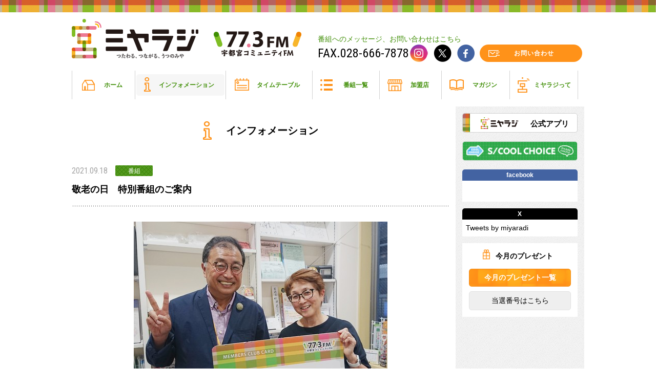

--- FILE ---
content_type: text/html; charset=UTF-8
request_url: https://www.miyaradi.com/info/127
body_size: 8261
content:
<!DOCTYPE html>
<html lang="ja">
<head>
<meta charset="utf-8">
<meta http-equiv="X-UA-Compatible" content="IE=edge">
<meta name="format-detection" content="telephone=no">
<meta name="viewport" content="width=device-width, initial-scale=1.0">
<meta name="Description" content="栃木県宇都宮市に2017年3月8日に開局したコミュニティFM放送局「ミヤラジ」！周波数はFM77.3MHz！">
<meta name="Keywords" content="ミヤラジ,宇都宮市,コミュニティFM">
<title>敬老の日　特別番組のご案内 | インフォメーション&#32;&#124;&#32;ミヤラジ 宇都宮コミュニティFM - ミヤラジ　宇都宮コミュニティFM77.3MHz</title>

<meta property="og:title" content="敬老の日　特別番組のご案内 ミヤラジ 宇都宮コミュニティFM">
<meta property="og:url" content="https://www.miyaradi.com/info/127">
<meta property="og:image" content="https://www.miyaradi.com/upload/Info/images/img_127_6147bef6-e4dc-4aef-9199-71b3858246d8.jpg">
<meta property="og:type" content="article">

<link href="https://fonts.googleapis.com/css?family=Roboto+Condensed:400,700" rel="stylesheet">
<link rel="stylesheet" href="/common/css/normalize.css?v=a35eedec4247e607ae7830e2b84708d8">
<link rel="stylesheet" href="/common/css/common.css?v=4998c45a49d2af59d2ece384e09b3f3d">
<link rel="stylesheet" href="css/style.css?v=67546019dc1c8d28c6949c3c7ba657c7">
<link rel="stylesheet" href="/common/css/cms.css">
</head>

<body>

<div id="container" class="container">
  <header>
	<div id="header" class="header_content">
		<div class="_left">
			<h1 class="logo"><a href="/"><img class="resimg" src="/common/images/logo_pc.png" alt="logo"></a></h1>
			<figure>
				<img class="resimg" src="/common/images/sub_logo_pc.png" alt="sub_logo">
			</figure>
		</div>
		<div class="menu">
			<p class="menu_trigger">
				<span></span>
				<span></span>
				<span></span>
			</p>
			<div class="nav">
				<nav class="nav_global">
					<ul>
						<li><a class="nav_item btn_alpha" href="/">ホーム</a></li>
						<li><a class="nav_item btn_alpha" href="/info/">インフォメーション</a></li>
						<li><a class="nav_item btn_alpha" href="/common/pdf/timetable.pdf?202601" target="_blank">タイムテーブル</a></li>
						<li><a class="nav_item btn_alpha" href="/program/">番組一覧</a></li>
						<li><a class="nav_item btn_alpha" href="/franchise/">加盟店</a></li>
						<li><a class="nav_item btn_alpha" href="/magazine/">マガジン</a></li>
						<li><a class="nav_item btn_alpha" href="/about/">ミヤラジって</a></li>
					</ul>
				</nav>
				<div class="social_group">
					<a class="nav_item aplication_btn btn_push" href="/apps/">
						<img class="resimg" src="/common/images/logosm_pc.png" alt="公式アプリ">
						<span>公式アプリ</span>
					</a>
					<p class="message"><span>番組へのメッセージ、お問い合わせはこちら</span></p>
					<p class="fax">028-666-7878</p>
					<div class="social_link">
						<a class="nav_item social_ins btn_push" href="https://www.instagram.com/miyaradi/" target="_blank">instagram</a>
						<a class="nav_item social_x btn_push" href="https://x.com/miyaradi" target="_blank">X</a>
						<a class="nav_item social_f btn_push" href="https://www.facebook.com/miyaradi/" target="_blank">facebook</a>
					</div>
					<a class="nav_item btn_contact btn_push" href="/contact/">お問い合わせ</a>
				</div>
			</div>
		</div>
	</div>
</header>
  <main id="contents" class="contents">
    <div id="sidebar" class="sidebar">
	<div class="apli_btn pc">
		<a class="nav_item aplication_btn btn_push" href="/apps/">
			<img class="resimg" src="/common/images/logosm_pc.png" alt="公式アプリ">
			<span>公式アプリ</span>
		</a>
	</div>
	<div class="apli_btn pc">
		<a class="coolchoice_btn nav_item btn_push" href="/coolchoice/" target="_blank" rel="noopener noreferrer">
			<img class="resimg" src="/common/images/coolchoice_pc.png" alt="S/COOL CHOICE">
		</a>
	</div>
	<!-- <div class="morning">
		<a href="/franchise/">
			<p class="btn_small">おトクな</p>
			<figure><img class="resimg" src="/common/images/morning_pc.png" alt="morning"></figure>
			<p class="morning_des">加盟店情報一覧はこちら</p>
		</a>
		<div class="sidebar_info_btn">
			<a class="franchise_btn btn_push" href="#">加盟店募集</a>
			<a class="correct_btn btn_push" href="/correct/">情報修正</a>
		</div>
	</div> -->
	<div class="social_box facebook_box pc">
		<p>facebook</p>
		<div class="box_inner">
			<div class="fb-page" data-href="https://www.facebook.com/miyaradi/" data-tabs="timeline" data-height="425" data-small-header="true" data-adapt-container-width="true" data-hide-cover="true" data-show-facepile="false"></div>
		</div>
	</div>
	<div class="social_box x_box pc">
		<p>X</p>
		<div class="box_inner">
			<a class="twitter-timeline" href="https://twitter.com/miyaradi" data-chrome="noheader nofooter noborders transparent noscrollbar" data-height="368">Tweets by miyaradi</a>
			<script async src="https://platform.twitter.com/widgets.js"></script>
		</div>
	</div>
	<div class="present_box">
		<p class="box_ttl">今月のプレゼント</p>
		<p></p>
		<a class="present_btn btn_push" href="/common/pdf/present.pdf?202601" target="_blank">今月のプレゼント一覧</a>
		<a class="winner_btn btn_push" href="/info/?cid=4">当選番号はこちら</a>
	</div>
	<!-- <div class="side_bottom pc">
		<a href="#"><img src="/common/images/sidebar_banner_1_pc.png" alt="sidebar_banner_1"></a>
	</div> -->
</div>    <div class="ctn_main info">
      <h2 class="ttl"><span>インフォメーション</span></h2>
      <article>
        <p>
          <time datetime="2021-09-18">2021.09.18</time>
          <span class="green">番組</span>
        </p>
        <h3>敬老の日　特別番組のご案内</h3>
        <div class="purport">
                    <figure><img src="/upload/Info/images/img_127_6147bef6-e4dc-4aef-9199-71b3858246d8.jpg" alt=""></figure>
                    <div class="txt">
           <p>【 敬老の日 特別番組のご案内 】</p><br />
<p></p><br />
<p>9月20日（月・敬老の日）<br>午前10時～10時55分放送</p><br />
<p></p><br />
<p>世間では65歳以上を高齢者と言うそうですが、いえいえ『歳を忘れたシニア』がたくさんいらっしゃいます。</p><br />
<p>そんなシニア世代の元気で楽しい話題をお届けする『敬老の日 特別番組』をやりま～す。</p><br />
<p>なんとあの「CRT栃木放送 土曜ちゃっかり亭」（2020年3月放送終了）おかみの臼井佳子さんと不肖中村が担当しま～す。</p><br />
<p>ぜひ聴いてくださいね。</p><br />
<p>（ミヤラジ中村）</p>          </div>
                  </div>
        <div class="btn"><a href="/info" class="btn_push">一覧に戻る</a></div>
      </article>
    </div>
    <!--/.ctn_main-->
  </main><!-- main -->
  <!-- <div class="side_bottom sp">
  <a href="#"><img class="resimg" src="/images/sidebar_banner_1_pc.png" alt="sidebar_banner_1"></a>
</div> -->
<footer>
  <div class="inner">
    <div class="footer_contact">
      <a class="nav_item btn_contact btn_push" href="/contact">お問い合わせ</a>
      <p class="fax">028-666-7878</p>
    </div>
    <ul>
      <li><a href="/committee">番組審議会</a></li>
      <li><a href="/broadcast/">編成基準</a></li>
      <li><a href="/company">会社案内</a></li>
      <li><a href="/privacy">プライバシーポリシー</a></li>
    </ul>
  </div>
  <div class="copyright">
    <p>
      &copy; 2018 miyaradi.
    </p>
  </div>
</footer></div>

<script src="/common/js/libs.js?v=33c2a1dbe71b2ec904159373b1001de4"></script>
<script src="/common/js/base.js?v=ee63239cf6a776099aaeff76eb6a5ef7"></script>
<script src="/common/js/responsive_watcher.js?v=65c42af75495d2d1edda8d4df960e991"></script>
<!-- Global site tag (gtag.js) - Google Analytics -->
<script async src="https://www.googletagmanager.com/gtag/js?id=UA-115315479-1"></script>
<script>
  window.dataLayer = window.dataLayer || [];
  function gtag(){dataLayer.push(arguments);}
  gtag('js', new Date());

  gtag('config', 'UA-115315479-1');
</script>
</body>
</html>

--- FILE ---
content_type: text/css
request_url: https://www.miyaradi.com/common/css/common.css?v=4998c45a49d2af59d2ece384e09b3f3d
body_size: 57179
content:
@charset "UTF-8";
@import url("https://fonts.googleapis.com/css?family=Roboto+Condensed");
html {
  font-size: 10px;
}

body,
td,
th,
input,
textarea {
  color: #000000;
  font-family: 'ヒラギノ角ゴ ProN' , 'Hiragino Kaku Gothic Pro', 'メイリオ', Meiryo, 'ＭＳ Ｐゴシック', Osaka, Tahoma, Verdana, Arial, Verdana, sans-serif;
  line-height: 1.5;
}

body {
  overflow-wrap: break-word;
}

a,
a:link,
a:visited,
a:active,
a:hover,
a:hover img {
  color: inherit;
  text-decoration: none;
  /*
  filter: alpha(opacity=80);
  -ms-filter: "alpha(opacity=80)";
  opacity: .80;
*/
}

a:hover {
  text-decoration: none;
}

a:hover,
a:hover img,
.img_hover:hover {
  /*
  filter: alpha(opacity=80);
  -ms-filter: "alpha(opacity=80)";
  opacity: .80;
*/
}

img {
  vertical-align: bottom;
}

.img_ck {
  font-size: 0.1rem;
  line-height: 0;
}

/* clearfix (micro) */
.clearfix:before,
.clearfix:after {
  content: ' ';
  display: table;
}

.clearfix:after {
  clear: both;
}

/* For IE 6/7 only */
.clearfix {
  *zoom: 1;
}

div,
p {
  /*word-break: break-all;*/
}

h1,
h2,
h3,
h4,
h5,
h6,
div,
p,
ul,
ol,
li,
dl,
dt,
dd,
img,
nav,
figure {
  margin: 0;
  padding: 0;
}

ul,
ol,
li {
  list-style: none;
}

em,
address {
  font-style: normal;
}

/*---------------------------------------------------------------------------*/
/* CMS用 */
.file {
  border-top: 1px dotted #cccccc;
  margin: 15px 0;
  padding: 10px 0 0;
  text-align: left;
}

.file .pdf {
  background: url(../images/cms/pdf.png) left center no-repeat;
  line-height: 37px;
  padding: 4px 0 0 40px;
}

.file .ppt {
  background: url(../images/cms/ppt.png) left center no-repeat;
  line-height: 37px;
  padding: 4px 0 0 40px;
}

.file .xls,
.file .xlsx {
  background: url(../images/cms/xls.png) left center no-repeat;
  line-height: 37px;
  padding: 4px 0 0 40px;
}

.file .doc,
.file .docx {
  background: url(../images/cms/doc.png) left center no-repeat;
  line-height: 37px;
  padding: 4px 0 0 40px;
}

.top-right {
  float: right;
  margin: 0px 0px 30px 30px;
}

.top-left {
  float: left;
  margin: 0px 30px 30px 0px;
}

.top-center {
  margin: 0px 0px 30px 0px;
  text-align: center;
}

.bottom-right {
  float: right;
  margin: 30px 0px 0px 30px;
}

.bottom-left {
  float: left;
  margin: 30px 30px 0px 0px;
}

.bottom-center {
  margin: 30px 0px 0px 0px;
  text-align: center;
}

.entry-container b {
  font-weight: bold;
}

.entry-container i {
  font-style: italic;
}

.tab_main .list_tab .tab_item {
  -webkit-animation-duration: 0.75s;
     -moz-animation-duration: 0.75s;
          animation-duration: 0.75s;
  -webkit-animation-fill-mode: both;
     -moz-animation-fill-mode: both;
          animation-fill-mode: both;
  display: none;
}

.tab_main .list_tab .tab_item.active {
  display: block;
  -moz-animation-name: vanishIn;
       animation-name: vanishIn;
  -webkit-animation-name: vanishIn;
}

/* Push */
@-webkit-keyframes hvr-push {
  50% {
    -webkit-transform: scale(0.8);
            transform: scale(0.8);
  }
  100% {
    -webkit-transform: scale(1);
            transform: scale(1);
  }
}
@-moz-keyframes hvr-push {
  50% {
    -moz-transform: scale(0.8);
         transform: scale(0.8);
  }
  100% {
    -moz-transform: scale(1);
         transform: scale(1);
  }
}
@keyframes hvr-push {
  50% {
    -webkit-transform: scale(0.8);
       -moz-transform: scale(0.8);
            transform: scale(0.8);
  }
  100% {
    -webkit-transform: scale(1);
       -moz-transform: scale(1);
            transform: scale(1);
  }
}

@-webkit-keyframes vanishIn {
  0% {
    opacity: 0;
  }
  100% {
    opacity: 1;
  }
}

@-moz-keyframes vanishIn {
  0% {
    opacity: 0;
  }
  100% {
    opacity: 1;
  }
}

@keyframes vanishIn {
  0% {
    opacity: 0;
  }
  100% {
    opacity: 1;
  }
}

@-webkit-keyframes hvr-icon-pop {
  50% {
    -webkit-transform: scale(1.45);
    transform: scale(1.45);
  }
}

@-moz-keyframes hvr-icon-pop {
  50% {
    -webkit-transform: scale(1.45);
    -moz-transform: scale(1.45);
         transform: scale(1.45);
  }
}

@keyframes hvr-icon-pop {
  50% {
    -webkit-transform: scale(1.45);
    -moz-transform: scale(1.45);
         transform: scale(1.45);
  }
}

/*---------------------------------------------------------------------------*/
@media screen and (min-width: 769px), print {
  body,
  td,
  th,
  input,
  textarea {
    font-size: 1.4rem;
  }
  * {
    -moz-box-sizing: border-box;
         box-sizing: border-box;
  }
  #container {
    width: 100%;
    margin: auto;
    min-width: 1000px;
  }
  header,
  footer,
  #contents {
    /* For IE 6/7 only */
    *zoom: 1;
    clear: both;
    position: relative;
  }
  header:before, header:after,
  footer:before,
  footer:after,
  #contents:before,
  #contents:after {
    content: ' ';
    display: table;
  }
  header:after,
  footer:after,
  #contents:after {
    clear: both;
  }
  .inner {
    width: 1000px;
    margin: auto;
    /* For IE 6/7 only */
    *zoom: 1;
  }
  .inner:before, .inner:after {
    content: ' ';
    display: table;
  }
  .inner:after {
    clear: both;
  }
  .inner_sm {
    width: 1100px;
    margin: auto;
    /* For IE 6/7 only */
    *zoom: 1;
  }
  .inner_sm:before, .inner_sm:after {
    content: ' ';
    display: table;
  }
  .inner_sm:after {
    clear: both;
  }
  a:hover {
    opacity: 0.7;
  }
  img {
    max-width: 100%;
  }
  .break_pc {
    display: block;
  }
  .break_sp {
    display: none;
  }
  .sp {
    display: none !important;
  }
  .sp_link {
    pointer-events: none;
  }
  .sp_link:hover {
    cursor: default;
    opacity: 1;
  }
  .btn_contact {
    font-size: 1.2rem;
    font-weight: bold;
    line-height: 1;
    height: 100%;
    padding: 11px 15px;
    vertical-align: middle;
    background: #ff9219;
    margin-left: 14px;
    -moz-border-radius: 20px;
         border-radius: 20px;
    color: #fff !important;
    width: 160px;
    text-align: center;
    text-indent: 1em;
    position: relative;
    letter-spacing: 1px;
  }
  .btn_contact:before {
    position: absolute;
    content: "";
    background-image: url(/common/images/sprite/sprite_index.png?rev=1638505190717);
    overflow: hidden;
    text-indent: -9999px;
    background-position: -75px -274px;
    width: 22px;
    height: 13px;
    left: 17px;
  }
  .menu-trigger {
    display: none;
  }
  .tt_section {
    font-size: 1.6rem;
    line-height: 1;
    color: #ff9219;
    padding: 10px 0 12px 11px;
    background-color: #fff5ea;
    border-left: 7px solid #ff9219;
    margin-bottom: 24px;
  }
  header {
    margin: 0 auto;
    padding: 24px 0 0 0;
    background: url(../images/top_border_bg.png) top left;
    background-repeat: repeat-x;
  }
  header .header_content {
    position: relative;
    width: 1000px;
    margin: 0 auto;
    padding: 13px 0 14px;
  }
  header .header_content h1 {
    display: inline-block;
    margin: 0 26px 0 0;
  }
  header .header_content figure {
    position: relative;
    display: inline-block;
    top: 2px;
  }
  header .header_content .social_group {
    width: 518px;
    font-size: 0;
    position: absolute;
    display: -webkit-box;
    display: -moz-box;
    display: -ms-flexbox;
    display: flex;
    -ms-flex-wrap: wrap;
        flex-wrap: wrap;
    top: 42px;
    -webkit-box-align: center;
       -moz-box-align: center;
        -ms-flex-align: center;
            align-items: center;
    right: 2px;
  }
  header .header_content .social_group .aplication_btn {
    display: none;
    vertical-align: top;
    padding: 4px 0 0 29px;
    font-size: 1.5rem;
    font-weight: bold;
    position: relative;
    margin: 0 18px 0 0;
    background-image: url(/common/images/sprite/sprite_index.png?rev=1638505190717);
    overflow: hidden;
    text-indent: -9999px;
    background-position: 0px -58px;
    width: 204px;
    height: 34px;
    text-indent: 0;
  }
  header .header_content .social_group .aplication_btn span {
    position: relative;
    top: 1px;
  }
  header .header_content .social_group .aplication_btn img {
    margin: 0 8px 0 0;
  }
  header .header_content .social_group .message {
    width: 100%;
    color: #3f8e05;
    display: block;
    font-size: 1.4rem;
  }
  header .header_content .social_group .fax {
    color: #000000;
    font-family: "Roboto Condensed", sans-serif;
    font-size: 2.4rem;
    line-height: 1;
    width: 180px;
  }
  header .header_content .social_group .fax:before {
    content: "FAX.";
    display: inline-block;
    -moz-background-size: cover;
         background-size: cover;
    vertical-align: top;
  }
  header .header_content .social_group .btn_contact {
    width: 200px;
    margin-left: 10px;
  }
  header .header_content .social_group .social_f {
    background-image: url(/common/images/sprite/sprite_index.png?rev=1638505190717);
    overflow: hidden;
    text-indent: -9999px;
    background-position: -55px -220px;
    width: 34px;
    height: 34px;
  }
  header .header_content .social_group .social_x {
    margin: 0 11px 0 0;
    background-image: url(/common/images/sprite/sprite_index.png?rev=1761198870530);
    overflow: hidden;
    text-indent: -9999px;
    background-position: 0px -220px;
    width: 35px;
    height: 34px;
  }
  header .header_content .social_group .social_ins {
    margin: 0 11px 0 0;
    background-image: url(/common/images/ins_icon.png);
    overflow: hidden;
    text-indent: -9999px;
    width: 35px;
    height: 34px;
  }
  header .menu .nav_global {
    margin: 24px 0 0;
  }
  header .menu .nav_global ul {
    font-size: 0;
  }
  header .menu .nav_global ul li {
    display: inline-block;
    font-size: 1.2rem;
    font-weight: bold;
    color: #3f8e05;
    border-left: 1px solid #d1d1d1;
    padding: 7px 2px;
  }
  header .menu .nav_global ul li a {
    line-height: 23px;
    display: block;
    position: relative;
  }
  header .menu .nav_global ul li a.active, header .menu .nav_global ul li a:hover {
    background: #f6f6f6;
    -moz-border-radius: 5px;
         border-radius: 5px;
    opacity: 1;
  }
  header .menu .nav_global ul li a:before {
    content: "";
    position: absolute;
    top: 6px;
  }
  header .menu .nav_global ul li:nth-child(1) a {
    padding: 10px 22px 9px 60px;
  }
  header .menu .nav_global ul li:nth-child(1) a:before {
    background-image: url(/common/images/sprite/sprite_index.png?rev=1638505190717);
    overflow: hidden;
    text-indent: -9999px;
    background-position: -298px -220px;
    width: 25px;
    height: 21px;
    left: 17px;
    top: 11px;
  }
  header .menu .nav_global ul li:nth-child(2) a {
    padding: 10px 20px 9px 44px;
  }
  header .menu .nav_global ul li:nth-child(2) a:before {
    background-image: url(/common/images/sprite/sprite_index.png?rev=1638505190717);
    overflow: hidden;
    text-indent: -9999px;
    background-position: -360px 0px;
    width: 13px;
    height: 28px;
    left: 15px;
  }
  header .menu .nav_global ul li:nth-child(3) a {
    padding: 10px 22px 9px 58px;
  }
  header .menu .nav_global ul li:nth-child(3) a:before {
    background-image: url(/common/images/sprite/sprite_index.png?rev=1638505190717);
    overflow: hidden;
    text-indent: -9999px;
    background-position: -109px -220px;
    width: 28px;
    height: 24px;
    top: 8px;
    left: 15px;
  }
  header .menu .nav_global ul li:nth-child(4) a {
    padding: 10px 20px 9px 58px;
  }
  header .menu .nav_global ul li:nth-child(4) a:before {
    background-image: url(/common/images/sprite/sprite_index.png?rev=1638505190717);
    overflow: hidden;
    text-indent: -9999px;
    background-position: -254px -220px;
    width: 24px;
    height: 22px;
    top: 10px;
    left: 13px;
  }
  header .menu .nav_global ul li:nth-child(5) a {
    padding: 10px 22px 9px 58px;
  }
  header .menu .nav_global ul li:nth-child(5) a:before {
    background-image: url(/common/images/sprite/sprite_index.png?rev=1638505190717);
    overflow: hidden;
    text-indent: -9999px;
    background-position: -157px -220px;
    width: 29px;
    height: 23px;
    top: 10px;
    left: 13px;
  }
  header .menu .nav_global ul li:nth-child(6) a {
    padding: 10px 22px 9px 58px;
  }
  header .menu .nav_global ul li:nth-child(6) a:before {
    background-image: url(/common/images/sprite/sprite_index.png?rev=1638505190717);
    overflow: hidden;
    text-indent: -9999px;
    background-position: -206px -220px;
    width: 28px;
    height: 22px;
    top: 10px;
    left: 13px;
  }
  header .menu .nav_global ul li:nth-child(7) {
    border-right: 1px solid #d1d1d1;
  }
  header .menu .nav_global ul li:nth-child(7) a {
    padding: 10px 11px 9px 45px;
  }
  header .menu .nav_global ul li:nth-child(7) a:before {
    background-image: url(/common/images/sprite/sprite_index.png?rev=1638505190717);
    overflow: hidden;
    text-indent: -9999px;
    background-position: -188px -167px;
    width: 23px;
    height: 30px;
    left: 13px;
  }
  .contents {
    display: -webkit-box;
    display: -moz-box;
    display: -ms-flexbox;
    display: flex;
    -webkit-box-pack: justify;
       -moz-box-pack: justify;
        -ms-flex-pack: justify;
            justify-content: space-between;
    -webkit-box-orient: horizontal;
    -webkit-box-direction: reverse;
       -moz-box-orient: horizontal;
       -moz-box-direction: reverse;
        -ms-flex-direction: row-reverse;
            flex-direction: row-reverse;
    -webkit-box-align: start;
       -moz-box-align: start;
        -ms-flex-align: start;
            align-items: flex-start;
  }
  .main_banner,
  .content,
  .ctn_main {
    width: 748px;
    overflow: hidden;
    padding: 0 12px 0 0;
    background: #fff;
  }
  .sidebar {
    width: 251px;
    height: 100%;
    padding: 13px 13px 207px;
    background: url(/images/side_bg.jpg) top left repeat;
  }
  .sidebar .apli_btn .aplication_btn {
    vertical-align: top;
    display: inline-block;
    padding: 8px 0 0 36px;
    font-size: 1.5rem;
    font-weight: bold;
    position: relative;
    margin: 0 18px 0 0;
    background-image: url(/common/images/sprite/sprite_index.png?rev=1638505190717);
    overflow: hidden;
    text-indent: -9999px;
    background-position: 0px 0px;
    width: 225px;
    height: 38px;
    text-indent: 0;
  }
  .sidebar .apli_btn .aplication_btn span {
    position: relative;
    top: 1px;
  }
  .sidebar .apli_btn .aplication_btn img {
    margin: 0 20px 0 0;
  }
  .sidebar .apli_btn .coolchoice_btn {
    color: #000000;
    font-weight: normal;
    border: 1px solid #e2e2e2;
    background-image: url(/common/images/bg-dot.png);
  }
  .sidebar .apli_btn .coolchoice_btn {
    margin-top: 17px;
    width: 100%;
    padding: 7px;
    display: block;
    text-align: center;
    -moz-border-radius: 5px;
         border-radius: 5px;
  }
  .sidebar .morning {
    background: #fff;
    border: 1px solid #cecece;
    margin: 20px 0 0;
    padding: 11px 12px;
  }
  .sidebar .morning a {
    padding: 14px 15px 12px;
    border: 1px solid #c2c2c2;
    -moz-border-radius: 5px;
         border-radius: 5px;
    display: block;
    font-size: 0;
  }
  .sidebar .morning a .btn_small {
    color: #fff;
    font-size: 1rem;
    font-weight: bold;
    line-height: 24px;
    display: inline-block;
    margin: 0 8px 0 0;
    background-image: url(/common/images/sprite/sprite_index.png?rev=1638505190717);
    overflow: hidden;
    text-indent: -9999px;
    background-position: -245px -176px;
    width: 55px;
    height: 24px;
    text-indent: 0;
    text-align: center;
    vertical-align: bottom;
  }
  .sidebar .morning a figure {
    max-width: 104px;
    display: inline-block;
  }
  .sidebar .morning a .morning_des {
    font-size: 1.4rem;
    color: #3f8e05;
    line-height: 19px;
    font-weight: bold;
    text-align: center;
    margin-top: 8px;
    letter-spacing: 1px;
  }
  .sidebar .morning .sidebar_info_btn {
    margin-top: 11px;
    display: -webkit-box;
    display: -moz-box;
    display: -ms-flexbox;
    display: flex;
    -webkit-box-align: center;
       -moz-box-align: center;
        -ms-flex-align: center;
            align-items: center;
    -webkit-box-pack: justify;
       -moz-box-pack: justify;
        -ms-flex-pack: justify;
            justify-content: space-between;
  }
  .sidebar .morning .sidebar_info_btn a {
    font-size: 1.4rem;
    padding: 0;
  }
  .sidebar .morning .sidebar_info_btn a.franchise_btn {
    border: 0;
    background-image: url(/common/images/sprite/sprite_index.png?rev=1638505190717);
    overflow: hidden;
    text-indent: -9999px;
    background-position: -245px 0px;
    width: 95px;
    height: 35px;
    text-indent: 0;
    text-align: center;
    line-height: 35px;
    color: #fff;
  }
  .sidebar .morning .sidebar_info_btn a.correct_btn {
    line-height: 35px;
    height: 35px;
    width: 95px;
    background: #efefef;
    border: 1px solid #d7d7d7;
    -moz-border-radius: 5px;
         border-radius: 5px;
    color: #000;
    text-align: center;
  }
  .sidebar .present_box {
    background: #fff;
    padding: 7px 13px 13px;
    margin: 13px 0 0 0;
  }
  .sidebar .present_box p {
    font-size: 1.2rem;
    line-height: 18px;
    padding: 0 0 0 3px;
  }
  .sidebar .present_box .present_btn,
  .sidebar .present_box .winner_btn {
    width: 100%;
    padding: 7px;
    display: block;
    text-align: center;
    -moz-border-radius: 5px;
         border-radius: 5px;
  }
  .sidebar .present_box .present_btn {
    color: #fff;
    background-image: url(/common/images/sprite/sprite_index.png?rev=1638505190717);
    overflow: hidden;
    text-indent: -9999px;
    background-position: 0px -112px;
    width: 199px;
    height: 35px;
    text-indent: 0;
    text-align: center;
    font-weight: bold;
    margin: 11px 0 9px;
  }
  .sidebar .present_box .winner_btn {
    color: #000000;
    background: #efefef;
    font-weight: normal;
    border: 1px solid #e2e2e2;
  }
  .sidebar .present_box .box_ttl {
    float: none;
    font-size: 1.4rem;
    line-height: 24px;
    font-weight: bold;
    padding-left: 0;
    text-align: center;
    padding: 6px 0 0 17px;
    margin: 0 0 13px 0;
    position: relative;
  }
  .sidebar .present_box .box_ttl:before {
    content: "";
    position: absolute;
    background-image: url(/common/images/sprite/sprite_index.png?rev=1638505190717);
    overflow: hidden;
    text-indent: -9999px;
    background-position: -320px -176px;
    width: 14px;
    height: 19px;
    left: 27px;
    top: 50%;
    -webkit-transform: translateY(-50%);
       -moz-transform: translateY(-50%);
        -ms-transform: translateY(-50%);
            transform: translateY(-50%);
  }
  .sidebar .social_box {
    margin: 17px 0 0 0;
  }
  .sidebar .social_box .box_inner {
    padding: 10px 11px;
    background: #fff;
  }
  .sidebar .social_box.x_box {
    margin-top: 13px;
  }
  .sidebar .social_box.x_box .box_inner {
    padding: 6px 7px;
  }
  .sidebar .social_box.x_box .box_inner iframe {
    border-top: 1px solid #e9eef1 !important;
    border-bottom: 1px solid #e9eef1 !important;
  }
  .sidebar .social_box p {
    color: #fff;
    font-size: 1.2rem;
    line-height: 22px;
    font-weight: 600;
    background: #000;
    text-align: center;
    -moz-border-radius: 5px 5px 0px 0px;
         border-radius: 5px 5px 0px 0px;
  }
  .sidebar .social_box.facebook_box p {
    background: #4363a2;
    margin: 5px 0 0 0;
  }
  .sidebar .side_bottom {
    margin: 10px 0 0 0;
    padding: 18px 10px;
    background: #fff;
  }
  .sidebar .side_last {
    margin: 10px 0 0 0;
  }
  footer {
    background: url(/images/side_bg.jpg) top left repeat;
    margin: 24px 0 0;
  }
  footer .inner {
    display: -webkit-box;
    display: -moz-box;
    display: -ms-flexbox;
    display: flex;
    -webkit-box-pack: justify;
       -moz-box-pack: justify;
        -ms-flex-pack: justify;
            justify-content: space-between;
    -webkit-box-align: center;
       -moz-box-align: center;
        -ms-flex-align: center;
            align-items: center;
    padding: 7px 0 6px;
  }
  footer .inner:before, footer .inner:after {
    display: none;
  }
  footer .inner .footer_contact {
    display: -webkit-box;
    display: -moz-box;
    display: -ms-flexbox;
    display: flex;
    -webkit-box-align: center;
       -moz-box-align: center;
        -ms-flex-align: center;
            align-items: center;
  }
  footer .inner .footer_contact .btn_contact {
    margin: 0;
    display: inline-block;
    padding: 9px 15px;
    margin-left: 17px;
  }
  footer .inner .footer_contact .fax {
    font-size: 2.1rem;
    position: relative;
    margin-left: 19px;
    line-height: 1;
    font-weight: bold;
    letter-spacing: 1px;
    font-family: "Roboto Condensed", sans-serif;
  }
  footer .inner .footer_contact .fax:before {
    content: "FAX:";
    display: inline-block;
    vertical-align: top;
    margin-right: 10px;
  }
  footer .inner ul {
    float: right;
    font-size: 0;
  }
  footer .inner ul li {
    display: inline-block;
    border-right: 1px solid #cbcbcb;
    padding: 0 20px;
  }
  footer .inner ul li:last-child {
    border-right: none;
    padding-right: 10px;
  }
  footer .inner ul li a {
    font-size: 1.2rem;
    line-height: 1;
    letter-spacing: 0.5px;
  }
  footer .copyright {
    padding: 10px 0 45px;
    background: url(../images/bot_border_bg.jpg) bottom left #fff;
    background-repeat: repeat-x;
  }
  footer .copyright p {
    font-family: "Roboto Condensed", sans-serif;
    line-height: 19px;
    font-size: 1.4rem;
    text-align: center;
  }
  .contents {
    width: 1000px;
    margin: auto;
  }
  .top_area {
    position: relative;
    height: 340px;
  }
  .top_area p {
    position: absolute;
    left: 22%;
    top: 0;
    bottom: 0;
    margin: auto;
  }
  /* ======================= Custom Radio, CheckBox, Input file =============================*/
  .group_form input[type="radio"] {
    display: none !important;
  }
  .group_form input[type="radio"] + label span {
    background-color: #fff;
    border: solid 1px #cacaca;
    -moz-box-shadow: 0px 0px 0px 1px transparent;
         box-shadow: 0px 0px 0px 1px transparent;
    display: inline-block;
    width: 16px;
    height: 16px;
    margin: -2px 12px 0 0;
    vertical-align: middle;
    cursor: pointer;
    -moz-border-radius: 50%;
    border-radius: 50%;
    padding: 0;
    cursor: pointer;
  }
  .group_form input[type="radio"] + label.error span {
    background: #ff9999;
  }
  .group_form input[type="radio"]:checked + label span {
    background-color: #1d1d1d;
    border: solid 4px #fff;
    -moz-box-shadow: 0px 0px 0px 1px #cacaca;
         box-shadow: 0px 0px 0px 1px #cacaca;
    width: 14px;
    height: 14px;
    margin: -2px 13px 0 1px;
  }
  .group_form input[type="checkbox"]:not(:checked), .group_form input[type="checkbox"]:checked {
    position: absolute;
    left: -9999px;
  }
  .group_form input[type="checkbox"]:not(:checked) + label,
  .group_form input[type="checkbox"]:checked + label {
    position: relative;
    padding-left: 25px;
    cursor: pointer;
  }
  .group_form input[type="checkbox"]:not(:checked) + label:before,
  .group_form input[type="checkbox"]:checked + label:before {
    content: "";
    position: absolute;
    left: 0;
    top: 5px;
    width: 12px;
    height: 12px;
    border: 1px solid #c8c8c8;
    /*background: #2c98fd;
      border-radius: 3px;*/
  }
  .group_form input[type="checkbox"]:not(:checked) + label:after,
  .group_form input[type="checkbox"]:checked + label:after {
    content: "";
    position: absolute;
    top: 8px;
    left: 2px;
    line-height: 0.8;
    -webkit-transition: all 0.2s;
    -moz-transition: all 0.2s;
    transition: all 0.2s;
  }
  .group_form input[type="checkbox"]:not(:checked) + label:after {
    opacity: 0;
    -webkit-transform: scale(0);
       -moz-transform: scale(0);
        -ms-transform: scale(0);
            transform: scale(0);
  }
  .group_form input[type="checkbox"]:checked + label:after {
    opacity: 1;
    -webkit-transform: scale(1);
       -moz-transform: scale(1);
        -ms-transform: scale(1);
            transform: scale(1);
  }
  .group_form input[type="checkbox"]:disabled:not(:checked) + label:before,
  .group_form input[type="checkbox"]:disabled:checked + label:before {
    -moz-box-shadow: none;
         box-shadow: none;
    border-color: #bbb;
    background-color: #ddd;
  }
  .group_form input[type="checkbox"]:disabled:checked + label:after {
    color: #999;
  }
  .group_form input[type="checkbox"]:disabled + label {
    color: #aaa;
  }
  .group_form .inputfile {
    width: 0.1px;
    height: 0.1px;
    opacity: 0;
    overflow: hidden;
    position: absolute;
    z-index: -1;
  }
  .group_form .inputfile + label {
    color: #000;
    background-color: #f1f1f1;
    border: solid 1px #c8c8c8;
    display: inline-block;
    cursor: pointer;
    -moz-border-radius: 5px;
         border-radius: 5px;
    padding: 3px 13px;
    margin-right: 17px;
  }
  .group_form .inputfile:focus + label,
  .group_form .inputfile + label:hover {
    opacity: 0.8;
  }
  .group_form .inputfile + label * {
    pointer-events: none;
  }
  /* ======================= /. Custom Radio, CheckBox =============================*/
  .tel {
    pointer-events: none;
  }
  /*hover animation*/
  .btn_push {
    display: inline-block;
    vertical-align: middle;
    -webkit-transform: perspective(1px) translateZ(0);
       -moz-transform: perspective(1px) translateZ(0);
            transform: perspective(1px) translateZ(0);
    -moz-box-shadow: 0 0 1px transparent;
         box-shadow: 0 0 1px transparent;
  }
  .btn_push:hover {
    -webkit-animation-name: hvr-push;
       -moz-animation-name: hvr-push;
            animation-name: hvr-push;
    -webkit-animation-duration: 0.3s;
       -moz-animation-duration: 0.3s;
            animation-duration: 0.3s;
    -webkit-animation-timing-function: linear;
       -moz-animation-timing-function: linear;
            animation-timing-function: linear;
    -webkit-animation-iteration-count: 1;
       -moz-animation-iteration-count: 1;
            animation-iteration-count: 1;
    opacity: 1;
  }
  /* Bounce In */
  .btn_alpha::before {
    -webkit-transition-duration: 0.35s;
       -moz-transition-duration: 0.35s;
            transition-duration: 0.35s;
  }
  .btn_alpha:hover:before,
  .btn_alpha:focus:before,
  .btn_alpha:active:before {
    -webkit-transform: scale(0.8);
       -moz-transform: scale(0.8);
        -ms-transform: scale(0.8);
            transform: scale(0.8);
  }
  .ttl {
    display: -webkit-box;
    display: -moz-box;
    display: -ms-flexbox;
    display: flex;
    -webkit-box-pack: center;
       -moz-box-pack: center;
        -ms-flex-pack: center;
            justify-content: center;
    -webkit-box-align: center;
       -moz-box-align: center;
        -ms-flex-align: center;
            align-items: center;
  }
  .ttl span {
    text-align: center;
    font-size: 2rem;
    line-height: 32px;
  }
  .ttl:before {
    content: "";
    position: relative;
  }
}

@media screen and (max-width: 768px) {
  html {
    font-size: 1.30208vw;
  }
  * {
    -moz-box-sizing: border-box;
         box-sizing: border-box;
  }
  #container {
    width: 100%;
    min-width: 100%;
  }
  header,
  footer,
  #contents {
    clear: both;
    width: 100%;
    min-width: 100%;
  }
  .inner {
    padding: 0 15px;
    position: relative;
    clear: both;
    /* For IE 6/7 only */
    *zoom: 1;
  }
  .inner:before, .inner:after {
    content: ' ';
    display: table;
  }
  .inner:after {
    clear: both;
  }
  img {
    max-width: 100%;
  }
  .break_pc {
    display: none;
  }
  .break_sp {
    display: block;
  }
  .pc {
    display: none !important;
  }
  .over {
    overflow: hidden;
  }
  .btn_contact {
    display: -webkit-box;
    display: -moz-box;
    display: -ms-flexbox;
    display: flex;
    font-size: 3.6rem;
    font-weight: bold;
    -webkit-box-align: center;
       -moz-box-align: center;
        -ms-flex-align: center;
            align-items: center;
    -webkit-box-pack: center;
       -moz-box-pack: center;
        -ms-flex-pack: center;
            justify-content: center;
    background: #ff9219;
    margin-left: 14px;
    -moz-border-radius: 30px;
         border-radius: 30px;
    color: #fff !important;
    width: 100%;
    text-align: center;
    height: 13.02083vw;
    position: relative;
    letter-spacing: 1px;
  }
  .btn_contact:before {
    position: absolute;
    content: "";
    background: url(/common/images/contact_ic_sp.png) no-repeat;
    width: 9.50521vw;
    height: 5.59896vw;
    -moz-background-size: cover;
         background-size: cover;
    vertical-align: middle;
    left: 8.20312vw;
    top: 50%;
    -webkit-transform: translateY(-50%);
       -moz-transform: translateY(-50%);
        -ms-transform: translateY(-50%);
            transform: translateY(-50%);
  }
  header {
    margin: 0 auto;
    position: fixed;
    top: 0;
    padding: 5.46875vw 3.90625vw 0;
    background: url(../images/top_border_bg_sp.jpg) top left #fff;
    -moz-background-size: 100vw 5.20833vw;
         background-size: 100vw 5.20833vw;
    background-repeat: repeat-x;
    z-index: 99;
  }
  header .header_content {
    margin: 0 auto;
    padding: 3.25521vw 0 4.55729vw;
  }
  header .header_content h1 {
    display: inline-block;
    margin: 0 3.90625vw 0 0;
    vertical-align: middle;
    width: 38.54167vw;
  }
  header .header_content figure {
    display: inline-block;
    width: 26.69271vw;
    position: relative;
    vertical-align: middle;
    top: 1.82292vw;
  }
  header .header_content .menu .nav {
    position: fixed;
    background: #fff;
    z-index: -1;
    left: 0;
    top: 22.39583vw;
    height: 0;
    z-index: 9999;
    width: 100%;
    overflow: hidden;
    -webkit-transition: height .55s ease;
    -moz-transition: height .55s ease;
    transition: height .55s ease;
  }
  header .header_content .menu .nav .nav_global ul {
    border-top: 10px solid transparent;
  }
  header .header_content .menu .nav .nav_global ul li {
    display: block;
    text-align: left;
    padding: 0 15px;
    border-bottom: 1px solid transparent;
  }
  header .header_content .menu .nav .nav_global ul li a {
    display: block;
    position: relative;
    padding: 6.51042vw 0 6.25vw 17.31771vw;
  }
  header .header_content .menu .nav .nav_global ul li a:before {
    content: '';
    position: absolute;
    left: 0;
    top: 50%;
    -webkit-transform: translateY(-50%);
       -moz-transform: translateY(-50%);
        -ms-transform: translateY(-50%);
            transform: translateY(-50%);
    -moz-background-size: cover;
         background-size: cover;
  }
  header .header_content .menu .nav .nav_global ul li:nth-child(1) a:before {
    background: url(/common/images/menu_h_sp.png) no-repeat;
    width: 7.8125vw;
    height: 6.51042vw;
    -moz-background-size: cover;
         background-size: cover;
  }
  header .header_content .menu .nav .nav_global ul li:nth-child(2) a:before {
    background: url(/common/images/menu_i_sp.png) no-repeat;
    width: 3.25521vw;
    height: 7.8125vw;
    -moz-background-size: cover;
         background-size: cover;
    left: 1.5625vw;
  }
  header .header_content .menu .nav .nav_global ul li:nth-child(3) a:before {
    background: url(/common/images/menu_ti_sp.png) no-repeat;
    width: 6.51042vw;
    height: 5.59896vw;
    -moz-background-size: cover;
         background-size: cover;
    left: 0.78125vw;
  }
  header .header_content .menu .nav .nav_global ul li:nth-child(4) a:before {
    background: url(/common/images/menu_pro_sp.png) no-repeat;
    width: 6.25vw;
    height: 5.98958vw;
    -moz-background-size: cover;
         background-size: cover;
  }
  header .header_content .menu .nav .nav_global ul li:nth-child(5) a:before {
    background: url(/common/images/menu_p_sp.png) no-repeat;
    width: 7.29167vw;
    height: 5.72917vw;
    -moz-background-size: cover;
         background-size: cover;
  }
  header .header_content .menu .nav .nav_global ul li:nth-child(6) a:before {
    background: url(/common/images/menu_in_sp.png) no-repeat;
    width: 7.29167vw;
    height: 5.72917vw;
    -moz-background-size: cover;
         background-size: cover;
  }
  header .header_content .menu .nav .nav_global ul li:nth-child(7) a:before {
    background: url(/common/images/about_ic_sp.png) no-repeat;
    width: 5.98958vw;
    height: 7.8125vw;
    -moz-background-size: cover;
         background-size: cover;
    left: 1.04167vw;
  }
  header .header_content .menu .nav.active {
    height: 90%;
    height: -webkit-calc(100% - 22.39583vw);
    height: -moz-calc(100% - 22.39583vw);
    height: calc(100% - 22.39583vw);
    overflow-y: auto;
    padding-bottom: 20px;
  }
  header .header_content .menu .nav.active ul {
    border-top: 10px solid #ff9219;
  }
  header .header_content .menu .nav.active ul li {
    border-bottom: 1px solid #ff9219;
  }
  header .header_content .menu .nav.active a.nav_item {
    opacity: 1;
  }
  header .header_content .menu .nav .social_group {
    width: 100%;
    left: 0;
    z-index: -1;
    padding: 0 15px;
    margin: 0;
    display: -webkit-box;
    display: -moz-box;
    display: -ms-flexbox;
    display: flex;
    -webkit-box-orient: vertical;
    -webkit-box-direction: reverse;
       -moz-box-orient: vertical;
       -moz-box-direction: reverse;
        -ms-flex-direction: column-reverse;
            flex-direction: column-reverse;
  }
  header .header_content .menu .nav .social_group .message {
    display: none;
  }
  header .header_content .menu .nav .social_group .aplication_btn {
    -webkit-box-ordinal-group: 4;
       -moz-box-ordinal-group: 4;
        -ms-flex-order: 3;
            order: 3;
    width: 100%;
    height: 14.97396vw;
    display: -webkit-box;
    display: -moz-box;
    display: -ms-flexbox;
    display: flex;
    -webkit-box-align: center;
       -moz-box-align: center;
        -ms-flex-align: center;
            align-items: center;
    padding: 0 0 0 13.02083vw;
    font-size: 0;
    color: #000000;
    font-weight: bold;
    position: relative;
    margin: 7.55208vw 0 7.55208vw;
    border: 1px solid #e6e6e6;
    -moz-border-radius: 3px;
         border-radius: 3px;
    text-indent: 0;
    background: url(../images/border_ap_btn.jpg) no-repeat;
    -moz-background-size: contain;
         background-size: contain;
  }
  header .header_content .menu .nav .social_group .aplication_btn img {
    width: 32.55208vw;
    margin: 0 4.55729vw 0 0;
  }
  header .header_content .menu .nav .social_group .aplication_btn span {
    position: relative;
    top: 1px;
    font-size: 5.3rem;
  }
  header .header_content .menu .nav .social_group .social_link {
    -webkit-box-ordinal-group: 2;
       -moz-box-ordinal-group: 2;
        -ms-flex-order: 1;
            order: 1;
    text-align: center;
  }
  header .header_content .menu .nav .social_group .social_link .social_f {
    display: inline-block;
    margin: 0 20px 0;
    width: 17.57812vw;
    height: 17.70833vw;
    background-image: url(/common/images/f_icon_sp.png);
    -moz-background-size: cover;
         background-size: cover;
    background-repeat: no-repeat;
    overflow: hidden;
    text-indent: -9999px;
  }
  header .header_content .menu .nav .social_group .social_link .social_x {
    margin: 0;
    display: inline-block;
    width: 17.57812vw;
    height: 17.70833vw;
    background-image: url(/common/images/x_icon_sp.png);
    -moz-background-size: cover;
         background-size: cover;
    background-repeat: no-repeat;
    overflow: hidden;
    text-indent: -9999px;
  }
  header .header_content .menu .nav .social_group .social_link .social_ins {
    margin: 0 20px 0;
    display: inline-block;
    width: 17.57812vw;
    height: 17.70833vw;
    background-image: url(/common/images/ins_icon_sp.png);
    -moz-background-size: cover;
         background-size: cover;
    background-repeat: no-repeat;
    overflow: hidden;
    text-indent: -9999px;
  }
  header .header_content .menu .nav .social_group .fax {
    font-size: 5.8rem;
    text-align: center;
    -webkit-box-ordinal-group: 4;
       -moz-box-ordinal-group: 4;
        -ms-flex-order: 3;
            order: 3;
    position: relative;
    line-height: 1;
    font-weight: bold;
    letter-spacing: 1px;
    font-family: 'Roboto Condensed', sans-serif;
  }
  header .header_content .menu .nav .social_group .fax:before {
    content: "FAX.";
    display: inline-block;
    -moz-background-size: cover;
         background-size: cover;
    vertical-align: top;
    margin-right: 3.51562vw;
  }
  header .header_content .menu .nav .social_group .btn_contact {
    display: -webkit-box;
    display: -moz-box;
    display: -ms-flexbox;
    display: flex;
    -webkit-box-ordinal-group: 5;
       -moz-box-ordinal-group: 5;
        -ms-flex-order: 4;
            order: 4;
    margin: 7.55208vw 0 7.55208vw;
  }
  header .header_content .menu .nav .social_group.active {
    z-index: 9999;
  }
  header .header_content .menu .nav .social_group.active a.nav_item {
    opacity: 1;
  }
  header .header_content .menu .nav a.nav_item {
    margin: 0 0 0;
    padding-bottom: 0;
    font-size: 3.6rem;
    font-weight: bold;
    display: inline-block;
    color: #3f8e05;
    opacity: 0;
    -webkit-transition: all .55s ease;
    -moz-transition: all .55s ease;
    transition: all .55s ease;
  }
  header .header_content .menu .nav a.nav_item.on {
    opacity: 1;
  }
  header .header_content .menu .nav a.nav_item::after {
    content: none;
  }
  header .header_content .menu .menu_trigger {
    background: #ff9219;
    display: inline-block;
    -webkit-transition: all .45s;
    -moz-transition: all .45s;
    transition: all .45s;
    position: absolute;
    width: 12.36979vw;
    height: 12.36979vw;
    right: 3.90625vw;
    top: 9.24479vw;
    text-decoration: none !important;
  }
  header .header_content .menu .menu_trigger span {
    display: inline-block;
    -webkit-transition: all .45s;
    -moz-transition: all .45s;
    transition: all .45s;
    position: absolute;
    left: 0;
    right: 0;
    margin: 0 auto;
    height: 0.65104vw;
    width: 8.20312vw;
    background-color: #fff;
    -moz-border-radius: 5px;
         border-radius: 5px;
  }
  header .header_content .menu .menu_trigger span:nth-of-type(1) {
    -webkit-animation: menu-bar01 .65s forwards;
       -moz-animation: menu-bar01 .65s forwards;
            animation: menu-bar01 .65s forwards;
    top: 2.86458vw;
  }
  header .header_content .menu .menu_trigger span:nth-of-type(2) {
    -webkit-transition: all .25s .05s;
    -moz-transition: all .25s .05s;
    transition: all .25s .05s;
    opacity: 1;
    top: 5.85938vw;
  }
  header .header_content .menu .menu_trigger span:nth-of-type(3) {
    -webkit-animation: menu-bar02 .65s forwards;
       -moz-animation: menu-bar02 .65s forwards;
            animation: menu-bar02 .65s forwards;
    bottom: 2.86458vw;
  }
  header .header_content .menu .menu_trigger.active span:nth-of-type(1) {
    -webkit-animation: active-menu-bar01 .65s forwards;
       -moz-animation: active-menu-bar01 .65s forwards;
            animation: active-menu-bar01 .65s forwards;
    top: 5.59896vw;
  }
  header .header_content .menu .menu_trigger.active span:nth-of-type(2) {
    visibility: hidden;
  }
  header .header_content .menu .menu_trigger.active span:nth-of-type(3) {
    bottom: 5.07812vw;
    -webkit-animation: active-menu-bar03 .65s forwards;
       -moz-animation: active-menu-bar03 .65s forwards;
            animation: active-menu-bar03 .65s forwards;
  }
  @-webkit-keyframes menu-bar01 {
    0% {
      -webkit-transform: translateY(1.04167vw) rotate(45deg);
              transform: translateY(1.04167vw) rotate(45deg);
    }
    50% {
      -webkit-transform: translateY(1.04167vw) rotate(0);
              transform: translateY(1.04167vw) rotate(0);
    }
    100% {
      -webkit-transform: translateY(0) rotate(0);
              transform: translateY(0) rotate(0);
    }
  }
  @-moz-keyframes menu-bar01 {
    0% {
      -moz-transform: translateY(1.04167vw) rotate(45deg);
           transform: translateY(1.04167vw) rotate(45deg);
    }
    50% {
      -moz-transform: translateY(1.04167vw) rotate(0);
           transform: translateY(1.04167vw) rotate(0);
    }
    100% {
      -moz-transform: translateY(0) rotate(0);
           transform: translateY(0) rotate(0);
    }
  }
  @keyframes menu-bar01 {
    0% {
      -webkit-transform: translateY(1.04167vw) rotate(45deg);
         -moz-transform: translateY(1.04167vw) rotate(45deg);
              transform: translateY(1.04167vw) rotate(45deg);
    }
    50% {
      -webkit-transform: translateY(1.04167vw) rotate(0);
         -moz-transform: translateY(1.04167vw) rotate(0);
              transform: translateY(1.04167vw) rotate(0);
    }
    100% {
      -webkit-transform: translateY(0) rotate(0);
         -moz-transform: translateY(0) rotate(0);
              transform: translateY(0) rotate(0);
    }
  }
  @-webkit-keyframes menu-bar02 {
    0% {
      -webkit-transform: translateY(-0.91146vw) rotate(-45deg);
              transform: translateY(-0.91146vw) rotate(-45deg);
    }
    50% {
      -webkit-transform: translateY(-0.91146vw) rotate(0);
              transform: translateY(-0.91146vw) rotate(0);
    }
    100% {
      -webkit-transform: translateY(0) rotate(0);
              transform: translateY(0) rotate(0);
    }
  }
  @-moz-keyframes menu-bar02 {
    0% {
      -moz-transform: translateY(-0.91146vw) rotate(-45deg);
           transform: translateY(-0.91146vw) rotate(-45deg);
    }
    50% {
      -moz-transform: translateY(-0.91146vw) rotate(0);
           transform: translateY(-0.91146vw) rotate(0);
    }
    100% {
      -moz-transform: translateY(0) rotate(0);
           transform: translateY(0) rotate(0);
    }
  }
  @keyframes menu-bar02 {
    0% {
      -webkit-transform: translateY(-0.91146vw) rotate(-45deg);
         -moz-transform: translateY(-0.91146vw) rotate(-45deg);
              transform: translateY(-0.91146vw) rotate(-45deg);
    }
    50% {
      -webkit-transform: translateY(-0.91146vw) rotate(0);
         -moz-transform: translateY(-0.91146vw) rotate(0);
              transform: translateY(-0.91146vw) rotate(0);
    }
    100% {
      -webkit-transform: translateY(0) rotate(0);
         -moz-transform: translateY(0) rotate(0);
              transform: translateY(0) rotate(0);
    }
  }
  @-webkit-keyframes active-menu-bar01 {
    0% {
      -webkit-transform: translateY(0) rotate(0);
              transform: translateY(0) rotate(0);
    }
    50% {
      -webkit-transform: translateY(0.52083vw) rotate(0);
              transform: translateY(0.52083vw) rotate(0);
    }
    100% {
      -webkit-transform: translateY(0.52083vw) rotate(45deg);
              transform: translateY(0.52083vw) rotate(45deg);
    }
  }
  @-moz-keyframes active-menu-bar01 {
    0% {
      -moz-transform: translateY(0) rotate(0);
           transform: translateY(0) rotate(0);
    }
    50% {
      -moz-transform: translateY(0.52083vw) rotate(0);
           transform: translateY(0.52083vw) rotate(0);
    }
    100% {
      -moz-transform: translateY(0.52083vw) rotate(45deg);
           transform: translateY(0.52083vw) rotate(45deg);
    }
  }
  @keyframes active-menu-bar01 {
    0% {
      -webkit-transform: translateY(0) rotate(0);
         -moz-transform: translateY(0) rotate(0);
              transform: translateY(0) rotate(0);
    }
    50% {
      -webkit-transform: translateY(0.52083vw) rotate(0);
         -moz-transform: translateY(0.52083vw) rotate(0);
              transform: translateY(0.52083vw) rotate(0);
    }
    100% {
      -webkit-transform: translateY(0.52083vw) rotate(45deg);
         -moz-transform: translateY(0.52083vw) rotate(45deg);
              transform: translateY(0.52083vw) rotate(45deg);
    }
  }
  @-webkit-keyframes active-menu-bar03 {
    0% {
      -webkit-transform: translateY(0) rotate(0);
              transform: translateY(0) rotate(0);
    }
    50% {
      -webkit-transform: translateY(-0.52083vw) rotate(0);
              transform: translateY(-0.52083vw) rotate(0);
    }
    100% {
      -webkit-transform: translateY(-0.52083vw) rotate(-45deg);
              transform: translateY(-0.52083vw) rotate(-45deg);
    }
  }
  @-moz-keyframes active-menu-bar03 {
    0% {
      -moz-transform: translateY(0) rotate(0);
           transform: translateY(0) rotate(0);
    }
    50% {
      -moz-transform: translateY(-0.52083vw) rotate(0);
           transform: translateY(-0.52083vw) rotate(0);
    }
    100% {
      -moz-transform: translateY(-0.52083vw) rotate(-45deg);
           transform: translateY(-0.52083vw) rotate(-45deg);
    }
  }
  @keyframes active-menu-bar03 {
    0% {
      -webkit-transform: translateY(0) rotate(0);
         -moz-transform: translateY(0) rotate(0);
              transform: translateY(0) rotate(0);
    }
    50% {
      -webkit-transform: translateY(-0.52083vw) rotate(0);
         -moz-transform: translateY(-0.52083vw) rotate(0);
              transform: translateY(-0.52083vw) rotate(0);
    }
    100% {
      -webkit-transform: translateY(-0.52083vw) rotate(-45deg);
         -moz-transform: translateY(-0.52083vw) rotate(-45deg);
              transform: translateY(-0.52083vw) rotate(-45deg);
    }
  }
  .contents {
    padding: 0 3.90625vw;
    display: -webkit-box;
    display: -moz-box;
    display: -ms-flexbox;
    display: flex;
    -webkit-box-orient: vertical;
    -webkit-box-direction: reverse;
       -moz-box-orient: vertical;
       -moz-box-direction: reverse;
        -ms-flex-direction: column-reverse;
            flex-direction: column-reverse;
    margin-top: 26.04167vw;
  }
  .tt_section {
    font-size: 3.2rem;
    line-height: 1.5;
    color: #ff9219;
    padding: 3.125vw 0 3.125vw 3.90625vw;
    background-color: #fff5ea;
    border-left: 7px solid #ff9219;
    margin-bottom: 5.20833vw;
  }
  .sidebar {
    display: -webkit-box;
    display: -moz-box;
    display: -ms-flexbox;
    display: flex;
    -webkit-box-orient: vertical;
    -webkit-box-direction: reverse;
       -moz-box-orient: vertical;
       -moz-box-direction: reverse;
        -ms-flex-direction: column-reverse;
            flex-direction: column-reverse;
    height: 100%;
    padding: 3.90625vw 8.85417vw;
    margin: 7.8125vw -3.90625vw 0;
    background: url(/images/side_bg.jpg) top left repeat;
  }
  .sidebar .morning {
    margin-top: 3.90625vw;
    padding: 4.42708vw 4.6875vw;
    background: #fff;
  }
  .sidebar .morning a {
    padding: 5.20833vw 4.55729vw;
    border: 1px solid #c2c2c2;
    -moz-border-radius: 3px;
         border-radius: 3px;
    display: block;
    font-size: 0;
  }
  .sidebar .morning a .btn_small {
    color: #fff;
    font-size: 3.2rem;
    font-weight: bold;
    width: 20.83333vw;
    height: 10.41667vw;
    line-height: 10.41667vw;
    display: inline-block;
    background: url(/common/images/btn_bg_sp.png) no-repeat;
    -moz-background-size: 100% 100%;
         background-size: 100% 100%;
    margin: 0 3.90625vw 0 0;
    text-align: center;
    vertical-align: middle;
  }
  .sidebar .morning a figure {
    width: 32.55208vw;
    display: inline-block;
    vertical-align: middle;
  }
  .sidebar .morning a .morning_des {
    font-size: 3.6rem;
    color: #3f8e05;
    font-weight: bold;
    text-align: center;
    margin-top: 2.60417vw;
    letter-spacing: 1px;
  }
  .sidebar .morning .sidebar_info_btn {
    margin-top: 2.60417vw;
    display: -webkit-box;
    display: -moz-box;
    display: -ms-flexbox;
    display: flex;
    -webkit-box-align: center;
       -moz-box-align: center;
        -ms-flex-align: center;
            align-items: center;
    -webkit-box-pack: justify;
       -moz-box-pack: justify;
        -ms-flex-pack: justify;
            justify-content: space-between;
  }
  .sidebar .morning .sidebar_info_btn a {
    font-size: 3.6rem;
    padding: 0;
    width: 32.55208vw;
    height: 9.11458vw;
    display: -webkit-box;
    display: -moz-box;
    display: -ms-flexbox;
    display: flex;
    -webkit-box-align: center;
       -moz-box-align: center;
        -ms-flex-align: center;
            align-items: center;
    -webkit-box-pack: center;
       -moz-box-pack: center;
        -ms-flex-pack: center;
            justify-content: center;
  }
  .sidebar .morning .sidebar_info_btn a.franchise_btn {
    border: 0;
    background: url(/common/images/franchise_bg.png) no-repeat;
    -moz-background-size: 100% 100%;
         background-size: 100% 100%;
    text-align: center;
    color: #fff;
  }
  .sidebar .morning .sidebar_info_btn a.correct_btn {
    line-height: 4.6875vw;
    background: #efefef;
    border: 1px solid #d7d7d7;
    -moz-border-radius: 5px;
         border-radius: 5px;
    color: #000;
    text-align: center;
  }
  .sidebar .present_box {
    background: #fff;
    padding: 4.42708vw 4.6875vw;
  }
  .sidebar .present_box p {
    font-size: 4rem;
    line-height: 6.11979vw;
    margin-left: 1.17188vw;
  }
  .sidebar .present_box .present_btn,
  .sidebar .present_box .winner_btn {
    width: 100%;
    display: -webkit-box;
    display: -moz-box;
    display: -ms-flexbox;
    display: flex;
    -webkit-box-align: center;
       -moz-box-align: center;
        -ms-flex-align: center;
            align-items: center;
    -webkit-box-pack: center;
       -moz-box-pack: center;
        -ms-flex-pack: center;
            justify-content: center;
    height: 12.89062vw;
    font-size: 4rem;
  }
  .sidebar .present_box .present_btn {
    color: #fff;
    background: url(/common/images/present_list_bg.png) no-repeat;
    -moz-background-size: contain;
         background-size: contain;
    font-weight: bold;
    margin: 5.20833vw 0 3.25521vw;
  }
  .sidebar .present_box .winner_btn {
    color: #000000;
    background: #efefef;
    font-weight: normal;
    -moz-border-radius: 1.30208vw;
         border-radius: 1.30208vw;
  }
  .sidebar .present_box .box_ttl {
    float: none;
    padding-left: 0;
    text-align: center;
    margin: 0 0 6.51042vw 0;
    font-size: 4rem;
    font-weight: bold;
    position: relative;
  }
  .sidebar .present_box .box_ttl:before {
    content: '';
    display: inline-block;
    vertical-align: bottom;
    background: url(/common/images/present_sp.png) no-repeat;
    -moz-background-size: cover;
         background-size: cover;
    width: 5.07812vw;
    height: 6.90104vw;
    margin-right: 3.25521vw;
  }
  .sidebar .social_box {
    margin: 10px 0 0 0;
  }
  .sidebar .social_box .box_inner {
    padding: 8px;
    background: #fff;
  }
  .sidebar .social_box p {
    color: #fff;
    font-size: 1.2rem;
    line-height: 25px;
    background: #000;
    text-align: center;
    -moz-border-radius: 5px 5px 0px 0px;
         border-radius: 5px 5px 0px 0px;
  }
  .sidebar .social_box.facebook_box p {
    background: #4363a2;
    margin: 5px 0 0 0;
  }
  .side_bottom {
    margin: 3.90625vw 0 0 0;
    text-align: center;
    background: url(/images/side_bg.jpg) top left repeat;
    padding: 0 5.46875vw 3.90625vw;
    margin: 0;
    overflow: hidden;
    text-align: center;
  }
  footer {
    background: url(/images/side_bg.jpg) top left repeat;
    margin: 5.20833vw 0 0;
  }
  footer .inner {
    padding: 1.95312vw 3.90625vw;
  }
  footer .inner:before, footer .inner:after {
    display: none;
  }
  footer .inner .footer_contact {
    display: -webkit-box;
    display: -moz-box;
    display: -ms-flexbox;
    display: flex;
    -webkit-box-align: center;
       -moz-box-align: center;
        -ms-flex-align: center;
            align-items: center;
    -webkit-box-orient: vertical;
    -webkit-box-direction: normal;
       -moz-box-orient: vertical;
       -moz-box-direction: normal;
        -ms-flex-direction: column;
            flex-direction: column;
  }
  footer .inner .footer_contact .btn_contact {
    margin: 3.90625vw 0;
  }
  footer .inner .footer_contact .fax {
    font-size: 5.8rem;
    text-align: center;
    -webkit-box-ordinal-group: 4;
       -moz-box-ordinal-group: 4;
        -ms-flex-order: 3;
            order: 3;
    position: relative;
    margin-left: 3.25521vw;
    line-height: 1;
    font-weight: bold;
    letter-spacing: 1px;
    font-family: 'Roboto Condensed', sans-serif;
  }
  footer .inner .footer_contact .fax:before {
    content: "FAX:";
    display: inline-block;
    vertical-align: top;
    margin-right: 3.51562vw;
  }
  footer .inner ul {
    margin: 5.20833vw 0 0;
    font-size: 0;
    text-align: center;
  }
  footer .inner ul li {
    display: inline-block;
    border-right: 1px solid #cbcbcb;
    padding: 0 1.5625vw;
    margin-bottom: 2.60417vw;
  }
  footer .inner ul li:last-child {
    border-right: none;
    padding-right: 0;
  }
  footer .inner ul li a {
    font-size: 2.4rem;
    line-height: 1;
    letter-spacing: 0.5px;
  }
  footer .copyright {
    padding: 10px 0 45px;
    background: url(../images/bot_border_bg.jpg) bottom left #fff;
    background-repeat: repeat-x;
  }
  footer .copyright p {
    font-family: 'Roboto Condensed', sans-serif;
    font-size: 2.4rem;
    text-align: center;
  }
  /* ======================= Custom Radio, CheckBox, Input file =============================*/
  .group_form input[type="radio"] {
    display: none !important;
  }
  .group_form input[type="radio"] + label span {
    background-color: #fff;
    border: solid 1px #cacaca;
    -moz-box-shadow: 0px 0px 0px 1px transparent;
         box-shadow: 0px 0px 0px 1px transparent;
    display: inline-block;
    width: 16px;
    height: 16px;
    margin: -2px 12px 0 0;
    vertical-align: middle;
    cursor: pointer;
    -moz-border-radius: 50%;
    border-radius: 50%;
    padding: 0;
    cursor: pointer;
  }
  .group_form input[type="radio"] + label.error span {
    background: #ff9999;
  }
  .group_form input[type="radio"]:checked + label span {
    background-color: #1d1d1d;
    border: solid 4px #fff;
    -moz-box-shadow: 0px 0px 0px 1px #cacaca;
         box-shadow: 0px 0px 0px 1px #cacaca;
    width: 14px;
    height: 14px;
    margin: -2px 13px 0 1px;
  }
  .group_form input[type="checkbox"]:not(:checked), .group_form input[type="checkbox"]:checked {
    position: absolute;
    left: -9999px;
  }
  .group_form input[type="checkbox"]:not(:checked) + label,
  .group_form input[type="checkbox"]:checked + label {
    position: relative;
    padding-left: 25px;
    cursor: pointer;
    padding-top: 1px;
  }
  .group_form input[type="checkbox"]:not(:checked) + label:before,
  .group_form input[type="checkbox"]:checked + label:before {
    content: '';
    position: absolute;
    left: 0;
    top: 1px;
    width: 18px;
    height: 18px;
    border: 1px solid #c8c8c8;
    /*background: #2c98fd;
      border-radius: 3px;*/
  }
  .group_form input[type="checkbox"]:not(:checked) + label:after,
  .group_form input[type="checkbox"]:checked + label:after {
    content: '';
    position: absolute;
    top: 4px;
    left: 2px;
    line-height: 0.8;
    -webkit-transition: all .2s;
    -moz-transition: all .2s;
    transition: all .2s;
    height: 13px;
  }
  .group_form input[type="checkbox"]:not(:checked) + label:after {
    opacity: 0;
    -webkit-transform: scale(0);
       -moz-transform: scale(0);
        -ms-transform: scale(0);
            transform: scale(0);
  }
  .group_form input[type="checkbox"]:checked + label:after {
    opacity: 1;
    -webkit-transform: scale(1);
       -moz-transform: scale(1);
        -ms-transform: scale(1);
            transform: scale(1);
  }
  .group_form input[type="checkbox"]:disabled:not(:checked) + label:before,
  .group_form input[type="checkbox"]:disabled:checked + label:before {
    -moz-box-shadow: none;
         box-shadow: none;
    border-color: #bbb;
    background-color: #ddd;
  }
  .group_form input[type="checkbox"]:disabled:checked + label:after {
    color: #999;
  }
  .group_form input[type="checkbox"]:disabled + label {
    color: #aaa;
  }
  .group_form .inputfile {
    width: 0.1px;
    height: 0.1px;
    opacity: 0;
    overflow: hidden;
    position: absolute;
    z-index: -1;
  }
  .group_form .inputfile + label {
    color: #000;
    background-color: #f1f1f1;
    border: solid 1px #c8c8c8;
    display: inline-block;
    cursor: pointer;
    -moz-border-radius: 5px;
         border-radius: 5px;
    padding: 3px 13px;
    margin-right: 17px;
  }
  .group_form .inputfile:focus + label,
  .group_form .inputfile + label:hover {
    opacity: 0.8;
  }
  .group_form .inputfile + label * {
    pointer-events: none;
  }
  /* ======================= /. Custom Radio, CheckBox =============================*/
  .ttl {
    display: -webkit-box;
    display: -moz-box;
    display: -ms-flexbox;
    display: flex;
    -webkit-box-pack: center;
       -moz-box-pack: center;
        -ms-flex-pack: center;
            justify-content: center;
    -webkit-box-align: center;
       -moz-box-align: center;
        -ms-flex-align: center;
            align-items: center;
  }
  .ttl span {
    text-align: center;
    font-size: 4rem;
    line-height: 32px;
  }
  .ttl:before {
    content: "";
    position: relative;
  }
}


--- FILE ---
content_type: text/css
request_url: https://www.miyaradi.com/info/css/style.css?v=67546019dc1c8d28c6949c3c7ba657c7
body_size: 18214
content:
@media screen and (min-width: 769px), print {
  .ttl {
    margin: 29px 0 50px;
  }
  .ttl::before {
    width: 17px;
    height: 36px;
    background: url("../images/icon_ttl.png") 0 0 no-repeat;
    -moz-background-size: contain;
         background-size: contain;
    margin-right: 28px;
  }
  .orange {
    background: url("../images/bg_cat.png") repeat 0 0 #f18207;
  }
  .green {
    background: url("../images/bg_cat.png") repeat 0 0 #3f8e05;
  }
  .pink {
    background: url("../images/bg_cat.png") repeat 0 0 #ed7994;
  }
  .yellow {
    background: url("../images/bg_cat.png") repeat 0 0 #f8b62b;
  }
  .other {
    background: url("../images/bg_cat.png") repeat 0 0 #cabb89;
  }
  .info .cat ul {
    display: -webkit-box;
    display: -webkit-flex;
    display: -moz-box;
    display: -ms-flexbox;
    display: flex;
    -webkit-box-pack: center;
    -webkit-justify-content: center;
       -moz-box-pack: center;
        -ms-flex-pack: center;
            justify-content: center;
    padding: 0 0 29px;
  }
  .info .cat ul li {
    width: 106px;
    -moz-border-radius: 2px;
         border-radius: 2px;
  }
  .info .cat ul li:not(:last-child) {
    margin-right: 20px;
  }
  .info .cat ul li a {
    display: -webkit-box;
    display: -webkit-flex;
    display: -moz-box;
    display: -ms-flexbox;
    display: flex;
    -webkit-box-align: center;
    -webkit-align-items: center;
       -moz-box-align: center;
        -ms-flex-align: center;
            align-items: center;
    -webkit-box-pack: center;
    -webkit-justify-content: center;
       -moz-box-pack: center;
        -ms-flex-pack: center;
            justify-content: center;
    width: 100%;
    height: 30px;
    font-size: 1.6rem;
    line-height: 1;
    color: #fff;
    background-repeat: repeat;
    background-position: 0 0;
  }
  .info .list ul li {
    padding: 30px 0;
    position: relative;
  }
  .info .list ul li::before {
    background-image: -webkit-linear-gradient(left, black 33%, rgba(255, 255, 255, 0) 0%);
    background-image: -moz-linear-gradient(left, black 33%, rgba(255, 255, 255, 0) 0%);
    background-image: linear-gradient(to right, black 33%, rgba(255, 255, 255, 0) 0%);
    background-position: bottom;
    -moz-background-size: 4px 1px;
         background-size: 4px 1px;
    background-repeat: repeat-x;
    width: 100%;
    height: 1px;
    position: absolute;
    content: "";
    top: 0;
    left: 0;
  }
  .info .list ul li:last-child::after {
    background-image: -webkit-linear-gradient(left, black 33%, rgba(255, 255, 255, 0) 0%);
    background-image: -moz-linear-gradient(left, black 33%, rgba(255, 255, 255, 0) 0%);
    background-image: linear-gradient(to right, black 33%, rgba(255, 255, 255, 0) 0%);
    background-position: bottom;
    -moz-background-size: 4px 1px;
         background-size: 4px 1px;
    background-repeat: repeat-x;
    width: 100%;
    height: 1px;
    position: absolute;
    content: "";
    bottom: 0;
    left: 0;
  }
  .info .list ul li a {
    display: -webkit-box;
    display: -webkit-flex;
    display: -moz-box;
    display: -ms-flexbox;
    display: flex;
    width: 100%;
    -webkit-box-align: center;
    -webkit-align-items: center;
       -moz-box-align: center;
        -ms-flex-align: center;
            align-items: center;
  }
  .info .list ul li a time {
    width: 84px;
    font-size: 1.6rem;
    line-height: 1.9rem;
    font-family: "Roboto Condensed", sans-serif;
    color: #a5a5a5;
    font-weight: 400;
  }
  .info .list ul li a span {
    display: -webkit-box;
    display: -webkit-flex;
    display: -moz-box;
    display: -ms-flexbox;
    display: flex;
    width: 73px;
    height: 21px;
    font-size: 1.2rem;
    -webkit-box-align: center;
    -webkit-align-items: center;
       -moz-box-align: center;
        -ms-flex-align: center;
            align-items: center;
    -webkit-box-pack: center;
    -webkit-justify-content: center;
       -moz-box-pack: center;
        -ms-flex-pack: center;
            justify-content: center;
    -moz-border-radius: 2px;
         border-radius: 2px;
    color: #fff;
  }
  .info .list ul li a em {
    font-style: normal;
    width: -webkit-calc(100% - 157px);
    width: -moz-calc(100% - 157px);
    width: calc(100% - 157px);
    font-size: 1.4rem;
    line-height: 1.9rem;
    text-overflow: ellipsis;
    overflow: hidden;
    white-space: nowrap;
    word-wrap: break-word;
    padding: 0 0 0 15px;
  }
  .info .pagination ul {
    display: -webkit-box;
    display: -webkit-flex;
    display: -moz-box;
    display: -ms-flexbox;
    display: flex;
    -webkit-box-pack: center;
    -webkit-justify-content: center;
       -moz-box-pack: center;
        -ms-flex-pack: center;
            justify-content: center;
    padding: 50px 0 0;
  }
  .info .pagination ul li {
    width: 42px;
  }
  .info .pagination ul li:not(:last-child) {
    margin-right: 4px;
  }
  .info .pagination ul li:last-child {
    width: 55px;
  }
  .info .pagination ul li a {
    display: -webkit-box;
    display: -webkit-flex;
    display: -moz-box;
    display: -ms-flexbox;
    display: flex;
    height: 42px;
    width: 100%;
    -webkit-box-align: center;
    -webkit-align-items: center;
       -moz-box-align: center;
        -ms-flex-align: center;
            align-items: center;
    -webkit-box-pack: center;
    -webkit-justify-content: center;
       -moz-box-pack: center;
        -ms-flex-pack: center;
            justify-content: center;
    font-size: 1.6rem;
    line-height: 1;
    color: #a5a5a5;
    font-family: "Roboto Condensed", sans-serif;
    font-weight: 400;
    background: #e9e9e9;
    text-transform: uppercase;
    -moz-border-radius: 4px;
         border-radius: 4px;
  }
  .info .pagination ul li a.active, .info .pagination ul li a:hover {
    color: #fff;
    background: #3f8e05;
    opacity: 1;
  }
  article > p {
    display: -webkit-box;
    display: -webkit-flex;
    display: -moz-box;
    display: -ms-flexbox;
    display: flex;
    width: 100%;
    -webkit-box-align: center;
    -webkit-align-items: center;
       -moz-box-align: center;
        -ms-flex-align: center;
            align-items: center;
  }
  article > p time {
    width: 85px;
    font-size: 1.6rem;
    line-height: 1.9rem;
    font-family: "Roboto Condensed", sans-serif;
    color: #a5a5a5;
    font-weight: 400;
  }
  article > p span {
    display: -webkit-box;
    display: -webkit-flex;
    display: -moz-box;
    display: -ms-flexbox;
    display: flex;
    width: 73px;
    height: 21px;
    font-size: 1.2rem;
    -webkit-box-align: center;
    -webkit-align-items: center;
       -moz-box-align: center;
        -ms-flex-align: center;
            align-items: center;
    -webkit-box-pack: center;
    -webkit-justify-content: center;
       -moz-box-pack: center;
        -ms-flex-pack: center;
            justify-content: center;
    -moz-border-radius: 2px;
         border-radius: 2px;
    color: #fff;
  }
  article h3 {
    font-size: 1.8rem;
    font-weight: bold;
    line-height: 2.8rem;
    position: relative;
    padding: 12px 0 19px;
  }
  article h3::after {
    background-image: -webkit-linear-gradient(left, black 33%, rgba(255, 255, 255, 0) 0%);
    background-image: -moz-linear-gradient(left, black 33%, rgba(255, 255, 255, 0) 0%);
    background-image: linear-gradient(to right, black 33%, rgba(255, 255, 255, 0) 0%);
    background-position: bottom;
    -moz-background-size: 4px 1px;
         background-size: 4px 1px;
    background-repeat: repeat-x;
    width: 100%;
    height: 1px;
    position: absolute;
    content: "";
    bottom: 0;
    left: 0;
  }
  article .purport {
    padding: 30px 54px 0;
  }
  article .purport figure {
    text-align: center;
  }
  article .purport figure img {
    max-width: 100%;
    width: auto;
    height: auto;
  }
  article .purport .txt {
    font-size: 1.4rem;
    line-height: 2.4rem;
    padding: 25px 0 55px;
  }
  article .btn {
    display: -webkit-box;
    display: -webkit-flex;
    display: -moz-box;
    display: -ms-flexbox;
    display: flex;
    -webkit-box-pack: center;
    -webkit-justify-content: center;
       -moz-box-pack: center;
        -ms-flex-pack: center;
            justify-content: center;
  }
  article .btn a {
    display: -webkit-box;
    display: -webkit-flex;
    display: -moz-box;
    display: -ms-flexbox;
    display: flex;
    width: 191px;
    height: 46px;
    -webkit-box-pack: center;
    -webkit-justify-content: center;
       -moz-box-pack: center;
        -ms-flex-pack: center;
            justify-content: center;
    -webkit-box-align: center;
    -webkit-align-items: center;
       -moz-box-align: center;
        -ms-flex-align: center;
            align-items: center;
    font-size: 1.6rem;
    line-height: 1;
    font-weight: bold;
    color: #fff;
    -moz-border-radius: 23px;
         border-radius: 23px;
    background: url("../images/btn.png") center center no-repeat;
  }
}

@media screen and (max-width: 768px) {
  .ttl {
    margin: 3.77604vw 0 6.51042vw;
  }
  .ttl::before {
    width: 3.64583vw;
    height: 7.8125vw;
    background: url("../images/icon_ttl_sp.png") 0 0 no-repeat;
    -moz-background-size: contain;
         background-size: contain;
    margin-right: 3.51562vw;
  }
  .orange {
    background: url("../images/bg_cat.png") repeat 0 0 #f18207;
  }
  .green {
    background: url("../images/bg_cat.png") repeat 0 0 #3f8e05;
  }
  .pink {
    background: url("../images/bg_cat.png") repeat 0 0 #ed7994;
  }
  .yellow {
    background: url("../images/bg_cat.png") repeat 0 0 #f8b62b;
  }
  .other {
    background: url("../images/bg_cat.png") repeat 0 0 #cabb89;
  }
  .info .cat ul {
    display: -webkit-box;
    display: -webkit-flex;
    display: -moz-box;
    display: -ms-flexbox;
    display: flex;
    -webkit-box-pack: center;
    -webkit-justify-content: center;
       -moz-box-pack: center;
        -ms-flex-pack: center;
            justify-content: center;
    padding: 0 0 3.90625vw;
    -webkit-flex-wrap: wrap;
        -ms-flex-wrap: wrap;
            flex-wrap: wrap;
  }
  .info .cat ul li {
    width: 26.04167vw;
    -moz-border-radius: 0.52083vw;
         border-radius: 0.52083vw;
  }
  .info .cat ul li:not(:last-child) {
    margin-right: 3.90625vw;
  }
  .info .cat ul li:nth-last-child(-n+2) {
    margin-top: 3.90625vw;
  }
  .info .cat ul li a {
    display: -webkit-box;
    display: -webkit-flex;
    display: -moz-box;
    display: -ms-flexbox;
    display: flex;
    -webkit-box-align: center;
    -webkit-align-items: center;
       -moz-box-align: center;
        -ms-flex-align: center;
            align-items: center;
    -webkit-box-pack: center;
    -webkit-justify-content: center;
       -moz-box-pack: center;
        -ms-flex-pack: center;
            justify-content: center;
    width: 100%;
    height: 7.8125vw;
    font-size: 3.2rem;
    line-height: 1;
    color: #fff;
    background-repeat: repeat;
    background-position: 0 0;
  }
  .info .list ul li {
    padding: 3.90625vw 0;
    position: relative;
  }
  .info .list ul li::before {
    background-image: -webkit-linear-gradient(left, black 33%, rgba(255, 255, 255, 0) 0%);
    background-image: -moz-linear-gradient(left, black 33%, rgba(255, 255, 255, 0) 0%);
    background-image: linear-gradient(to right, black 33%, rgba(255, 255, 255, 0) 0%);
    background-position: bottom;
    -moz-background-size: 4px 1px;
         background-size: 4px 1px;
    background-repeat: repeat-x;
    width: 100%;
    height: 1px;
    position: absolute;
    content: "";
    top: 0;
    left: 0;
  }
  .info .list ul li:last-child::after {
    background-image: -webkit-linear-gradient(left, black 33%, rgba(255, 255, 255, 0) 0%);
    background-image: -moz-linear-gradient(left, black 33%, rgba(255, 255, 255, 0) 0%);
    background-image: linear-gradient(to right, black 33%, rgba(255, 255, 255, 0) 0%);
    background-position: bottom;
    -moz-background-size: 4px 1px;
         background-size: 4px 1px;
    background-repeat: repeat-x;
    width: 100%;
    height: 1px;
    position: absolute;
    content: "";
    bottom: 0;
    left: 0;
  }
  .info .list ul li a {
    display: -webkit-box;
    display: -webkit-flex;
    display: -moz-box;
    display: -ms-flexbox;
    display: flex;
    width: 100%;
    -webkit-box-align: center;
    -webkit-align-items: center;
       -moz-box-align: center;
        -ms-flex-align: center;
            align-items: center;
    -webkit-flex-wrap: wrap;
        -ms-flex-wrap: wrap;
            flex-wrap: wrap;
    padding: 0 1.5625vw;
  }
  .info .list ul li a time {
    width: 22.13542vw;
    font-size: 3.2rem;
    line-height: 3.8rem;
    font-family: "Roboto Condensed", sans-serif;
    color: #a5a5a5;
    font-weight: 400;
  }
  .info .list ul li a span {
    display: -webkit-box;
    display: -webkit-flex;
    display: -moz-box;
    display: -ms-flexbox;
    display: flex;
    width: 18.22917vw;
    height: 5.20833vw;
    font-size: 2.4rem;
    -webkit-box-align: center;
    -webkit-align-items: center;
       -moz-box-align: center;
        -ms-flex-align: center;
            align-items: center;
    -webkit-box-pack: center;
    -webkit-justify-content: center;
       -moz-box-pack: center;
        -ms-flex-pack: center;
            justify-content: center;
    -moz-border-radius: 2px;
         border-radius: 2px;
    color: #fff;
  }
  .info .list ul li a em {
    margin-top: 3.25521vw;
    font-style: normal;
    width: 100%;
    font-size: 2.8rem;
    line-height: 1.5;
  }
  .info .pagination ul {
    display: -webkit-box;
    display: -webkit-flex;
    display: -moz-box;
    display: -ms-flexbox;
    display: flex;
    -webkit-box-pack: center;
    -webkit-justify-content: center;
       -moz-box-pack: center;
        -ms-flex-pack: center;
            justify-content: center;
    padding: 6.51042vw 0 0;
  }
  .info .pagination ul li {
    width: 9.63542vw;
  }
  .info .pagination ul li:not(:last-child) {
    margin-right: 2.08333vw;
  }
  .info .pagination ul li:last-child {
    width: 13.54167vw;
  }
  .info .pagination ul li a {
    display: -webkit-box;
    display: -webkit-flex;
    display: -moz-box;
    display: -ms-flexbox;
    display: flex;
    height: 9.63542vw;
    width: 100%;
    -webkit-box-align: center;
    -webkit-align-items: center;
       -moz-box-align: center;
        -ms-flex-align: center;
            align-items: center;
    -webkit-box-pack: center;
    -webkit-justify-content: center;
       -moz-box-pack: center;
        -ms-flex-pack: center;
            justify-content: center;
    font-size: 3.2rem;
    line-height: 1;
    color: #a5a5a5;
    font-family: "Roboto Condensed", sans-serif;
    font-weight: 400;
    background: #e9e9e9;
    text-transform: uppercase;
    -moz-border-radius: 0.52083vw;
         border-radius: 0.52083vw;
  }
  .info .pagination ul li a.active, .info .pagination ul li a:hover {
    color: #fff;
    background: #3f8e05;
    opacity: 1;
  }
  article > p {
    display: -webkit-box;
    display: -webkit-flex;
    display: -moz-box;
    display: -ms-flexbox;
    display: flex;
    width: 100%;
    -webkit-box-align: center;
    -webkit-align-items: center;
       -moz-box-align: center;
        -ms-flex-align: center;
            align-items: center;
  }
  article > p time {
    width: 22.13542vw;
    font-size: 3.2rem;
    line-height: 3.8rem;
    font-family: "Roboto Condensed", sans-serif;
    color: #a5a5a5;
    font-weight: 400;
  }
  article > p span {
    display: -webkit-box;
    display: -webkit-flex;
    display: -moz-box;
    display: -ms-flexbox;
    display: flex;
    width: 18.22917vw;
    height: 5.20833vw;
    font-size: 2.4rem;
    -webkit-box-align: center;
    -webkit-align-items: center;
       -moz-box-align: center;
        -ms-flex-align: center;
            align-items: center;
    -webkit-box-pack: center;
    -webkit-justify-content: center;
       -moz-box-pack: center;
        -ms-flex-pack: center;
            justify-content: center;
    -moz-border-radius: 2px;
         border-radius: 2px;
    color: #fff;
  }
  article h3 {
    font-size: 3.2rem;
    font-weight: bold;
    line-height: 1.5;
    position: relative;
    padding: 3.125vw 0 4.94792vw;
  }
  article h3::after {
    background-image: -webkit-linear-gradient(left, black 33%, rgba(255, 255, 255, 0) 0%);
    background-image: -moz-linear-gradient(left, black 33%, rgba(255, 255, 255, 0) 0%);
    background-image: linear-gradient(to right, black 33%, rgba(255, 255, 255, 0) 0%);
    background-position: bottom;
    -moz-background-size: 4px 1px;
         background-size: 4px 1px;
    background-repeat: repeat-x;
    width: 100%;
    height: 1px;
    position: absolute;
    content: "";
    bottom: 0;
    left: 0;
  }
  article .purport {
    padding: 3.90625vw 0 0;
  }
  article .purport figure {
    text-align: center;
  }
  article .purport figure img {
    max-width: 100%;
    width: auto;
    height: auto;
  }
  article .purport .txt {
    font-size: 2.8rem;
    line-height: 1.5;
    padding: 3.25521vw 0 7.16146vw;
  }
  article .btn {
    display: -webkit-box;
    display: -webkit-flex;
    display: -moz-box;
    display: -ms-flexbox;
    display: flex;
    -webkit-box-pack: center;
    -webkit-justify-content: center;
       -moz-box-pack: center;
        -ms-flex-pack: center;
            justify-content: center;
  }
  article .btn a {
    display: -webkit-box;
    display: -webkit-flex;
    display: -moz-box;
    display: -ms-flexbox;
    display: flex;
    width: 47.13542vw;
    height: 10.67708vw;
    -webkit-box-pack: center;
    -webkit-justify-content: center;
       -moz-box-pack: center;
        -ms-flex-pack: center;
            justify-content: center;
    -webkit-box-align: center;
    -webkit-align-items: center;
       -moz-box-align: center;
        -ms-flex-align: center;
            align-items: center;
    font-size: 2.8rem;
    line-height: 1;
    font-weight: bold;
    color: #fff;
    -moz-border-radius: 5.33854vw;
         border-radius: 5.33854vw;
    background: url("../images/btn.png") center center no-repeat;
    -moz-background-size: cover;
         background-size: cover;
  }
}


--- FILE ---
content_type: text/css
request_url: https://www.miyaradi.com/common/css/cms.css
body_size: 114
content:
 .text-center { text-align: center; } .text-right { text-align: right; } .text-justify { text-align: justify; }   

--- FILE ---
content_type: text/javascript
request_url: https://www.miyaradi.com/common/js/base.js?v=ee63239cf6a776099aaeff76eb6a5ef7
body_size: 5470
content:
window.requestAnimFrame = (function(callback) {
  return window.requestAnimationFrame ||
  window.webkitRequestAnimationFrame ||
  window.mozRequestAnimationFrame ||
  window.oRequestAnimationFrame ||
  window.msRequestAnimationFrame ||
  function(callback){
    return window.setTimeout(callback, 1000/60);
  };
})();

window.cancelAnimFrame = (function(_id) {
  return window.cancelAnimationFrame ||
  window.cancelRequestAnimationFrame ||
  window.webkitCancelAnimationFrame ||
  window.webkitCancelRequestAnimationFrame ||
  window.mozCancelAnimationFrame ||
  window.mozCancelRequestAnimationFrame ||
  window.msCancelAnimationFrame ||
  window.msCancelRequestAnimationFrame ||
  window.oCancelAnimationFrame ||
  window.oCancelRequestAnimationFrame ||
  function(_id) { window.clearTimeout(id); };
})();
var AutoHover = function(_type) {
  this._type = _type;
  this._targets = document.getElementsByClassName(this._type);
  if (!this._targets.length)  return;
  this.init();
};
AutoHover.prototype = {
  init : function() {
    var _self = this;
    var i = 0|0;
    for (i = 0; i<this._targets.length; i=(i+1)|0) {
      this._targets[i].addEventListener('mouseenter', function(e) {_self.onMouseOver({currentTarget:e.currentTarget, self:_self})} , false);
      this._targets[i].addEventListener('mouseleave', function(e) {_self.onMouseOut({currentTarget:e.currentTarget, self:_self})} , false);
    };
  },
  onMouseOver:function(e) {
    if (e.self._type === 'img_ovr') {
      e.currentTarget.setAttribute('src', e.currentTarget.getAttribute('src').replace(/_off/ig, '_on'));
      return;
    }
    Velocity(e.currentTarget, 'stop');
    Velocity(e.currentTarget, {opacity:0.7}, {duration:300, delay:0, easing:'easeOutSine'});
  },
  onMouseOut:function(e) {
    if (e.self._type === 'img_ovr') {
      e.currentTarget.setAttribute('src', e.currentTarget.getAttribute('src').replace(/_on/ig, '_off'));
      return;
    }
    Velocity(e.currentTarget, 'stop');
    Velocity(e.currentTarget, {opacity:1}, {duration:300, delay:0, easing:'easeInSine'});
  }
}

var PageTop = function() {
  this._targets = document.getElementsByClassName('pagetop');
  if (!this._targets.length)  return;
  this.init();
}
PageTop.prototype = {
  _isShow : false,
  init : function() {
    var _self = this;
    window.addEventListener('scroll', _.debounce(function() {_self.onScroll();}, 50) , false);
  },
  onScroll : function() {
    var _top = (document.documentElement && document.documentElement.scrollTop) || document.body.scrollTop;
    _top > 0 ? this.show() : this.hide();
  },
  show : function() {
    if (this._isShow) return;
    this._isShow = true;
    this.setVisible(1);
  },
  hide : function() {
    if (!this._isShow)  return;
    this._isShow = false;
    this.setVisible(0);
  },
  setVisible : function(_opacity) {
    var i = 0|0;
    for (i = 0; i<this._targets.length; i=(i+1)|0) {
      Velocity(this._targets[i], 'stop');
      Velocity(this._targets[i], {opacity:_opacity}, {duration:300, delay:0, easing:'easeOutSine'});
    };
  }
}

var AnchorLink = function() {
  this._targets = document.querySelectorAll('a[href^="#"]');
  if (!this._targets.length)  return;
  this.init();
}
AnchorLink.prototype = {
  init : function() {
    var i = 0|0;
    for (i = 0; i<this._targets.length; i=(i+1)|0) {
      this._targets[i].addEventListener('click', this.onClickHD , false);
    };
  },
  onClickHD : function(e) {
    var _hash = e.currentTarget.getAttribute('href').replace('#', '');
    Velocity(document.getElementById(_hash), 'scroll', {duration:1000, delay:0, easing:'easeInOutSine'});
    e.preventDefault();
  }
}

var Itlink = (function(){
  function Itlink(){
    var i = this;
    this._target = document.querySelector('.nav_global');
    this._link = window.location.href;
    Array.prototype.forEach.call(i._target.querySelectorAll('a'),function(a,b){
      if(a.href.split('/')[3] == i._link.split('/')[3]){
        a.classList.add('active');
      }
    })
  }
  return Itlink;
})()

var Base = function() {
  !function Base() {
    new AutoHover('img_ovr');
    new AutoHover('alpha_ovr');
    new PageTop();
    new AnchorLink();
    new Itlink();
  }();
  return Base;
};

window.addEventListener('DOMContentLoaded', function() {
  if (window.jQuery) window.Velocity = window.jQuery.fn.velocity;
  new Base();
});

$('.menu_trigger').click(function(){
  $(this).toggleClass('active');
  $('.nav').toggleClass('active');
  $('body').toggleClass('over');
});

$( window ).resize(function() {
  var _width = $(window).width();
  if (_width > 768) {
    $('.nav').removeClass('active');
    $('body').removeClass('over');
    $('.menu_trigger').removeClass('active');
  }
})

$(function(){
// Facebook plugin
(function(d, s, id) {
var js, fjs = d.getElementsByTagName(s)[0];
if (d.getElementById(id)) return;
js = d.createElement(s); js.id = id;
js.src = "//connect.facebook.net/ja_JP/sdk.js#xfbml=1&version=v2.5";
fjs.parentNode.insertBefore(js, fjs);
}(document, 'script', 'facebook-jssdk'));
});

$(function(){
var present = {
    get :function(){
        $.ajax({
            url: '/homes/present',
            dataType: 'json',
        })
        .done(function(data) {
          //console.log(data);
            if('Info' in data){
              $("#present_ttl").html(data['Info']['title']);
            }
        })
        .fail(function(data) {
            console.log('ajax error');
        });
    },
};
present.get();

});
